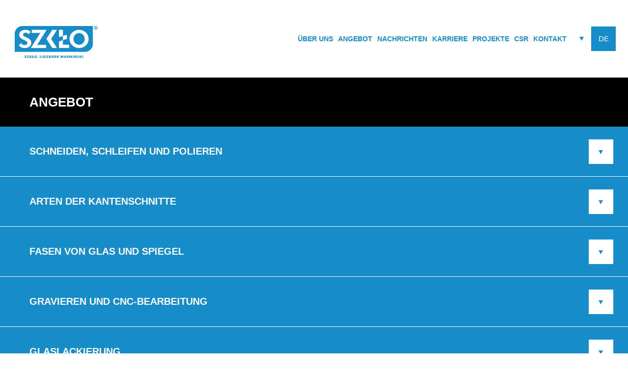

--- FILE ---
content_type: text/html; charset=utf-8
request_url: https://www.szklohartowane.pl/de/angebot.html
body_size: 3054
content:

<!DOCTYPE html>
<html lang="de-de" dir="ltr">
<head>
    <meta name="viewport" content="width=device-width, initial-scale=1">
    <link href='http://fonts.googleapis.com/css?family=Open+Sans:400,600,700,800&amp;subset=latin,latin-ext' rel='stylesheet' type='text/css'>
    <link rel="stylesheet" href="/templates/szklo/css/style.css" type="text/css" media="screen,projection" />
    <link rel="icon" href="/templates/szklo/favicon.ico" type="image/x-icon" />
      


    <base href="https://www.szklohartowane.pl/de/angebot.html" />
	<meta http-equiv="content-type" content="text/html; charset=utf-8" />
	<meta name="generator" content="Joomla! - Open Source Content Management" />
	<title>Angebot - Producent i hurtownia SZKŁO</title>
	<link href="/de/angebot.feed?type=rss" rel="alternate" type="application/rss+xml" title="RSS 2.0" />
	<link href="/de/angebot.feed?type=atom" rel="alternate" type="application/atom+xml" title="Atom 1.0" />
	<link href="/media/mod_languages/css/template.css?479fc9a866e67cc198f5dcac87e15a9c" rel="stylesheet" type="text/css" />
	<script src="/media/jui/js/jquery.min.js?479fc9a866e67cc198f5dcac87e15a9c" type="text/javascript"></script>
	<script src="/media/jui/js/jquery-noconflict.js?479fc9a866e67cc198f5dcac87e15a9c" type="text/javascript"></script>
	<script src="/media/jui/js/jquery-migrate.min.js?479fc9a866e67cc198f5dcac87e15a9c" type="text/javascript"></script>
	<script src="/media/system/js/caption.js?479fc9a866e67cc198f5dcac87e15a9c" type="text/javascript"></script>
	<script type="text/javascript">
jQuery(window).on('load',  function() {
				new JCaption('img.caption');
			});
	</script>


  <script src="/templates/szklo/js/script.js" type="text/javascript"></script>


  <script src="http://beta.szklohartowane.pl//modules/mod_os_imagegallery_free/assets/js/jquery.fancybox.js" type="text/javascript"></script>
<style>
div#nextend-smart-slider-3.nextend-desktop .nextend-widget-display-desktop,
div#nextend-smart-slider-3.nextend-tablet .nextend-widget-display-tablet,
div#nextend-smart-slider-3.nextend-phone .nextend-widget-display-phone{ 
    width: 50px;
    height: 50px; 
} 
.nextend-transition-previous-rounded,
.nextend-transition-next-rounded,
.nextend-transition-previous-rounded-dark,
.nextend-transition-next-rounded-dark{ 
    width: 50px;
    height: 50px;
    -webkit-border-radius: 0px;
    -moz-border-radius: 0px;
    border-radius: 0px;
}
.nextend-transition-previous-rounded .smartslider-outer,
.nextend-transition-next-rounded .smartslider-outer{ 
    width: 50px;
    height: 50px; 
} 
</style>
</head>



<body>
	
	
	

<div class="wrapper">
<div class="top">
	<div class="topIn">
		<a href="/" class="logo"></a>
		<div class="mobile"></div>
		<div class="langCont">
		<div class="language2"><div class="mod-languages">

	<ul class="lang-block" dir="ltr">
						<li>
			<a href="/pl/">
							PL						</a>
			</li>
								<li>
			<a href="/fr/">
							FR						</a>
			</li>
											<li class="lang-active">
			<a href="https://www.szklohartowane.pl/de/angebot.html">
							DE						</a>
			</li>
								<li>
			<a href="/en/">
							EN						</a>
			</li>
				</ul>

</div>
</div>
		<div class="language"><div class="mod-languages">

	<ul class="lang-block" dir="ltr">
						<li>
			<a href="/pl/">
							Polski						</a>
			</li>
								<li>
			<a href="/fr/">
							Français						</a>
			</li>
											<li class="lang-active">
			<a href="https://www.szklohartowane.pl/de/angebot.html">
							Deutsch						</a>
			</li>
								<li>
			<a href="/en/">
							English						</a>
			</li>
				</ul>

</div>
</div>
		</div>
		<div id="topMenu" class="topMenu"><ul class="nav menu nav-pills mod-list">
<li class="item-113 default"><a href="/de/" >start</a></li><li class="item-164 deeper parent"><a href="/de/uber-uns.html" >Über uns</a><ul class="nav-child unstyled small"><li class="item-165"><a href="/de/uber-uns/was-machen-wir.html" >Was machen wir?</a></li><li class="item-166"><a href="/de/uber-uns/markenglas-und-seiine-anwendung.html" >Markenglas und seine Anwendung</a></li><li class="item-167"><a href="/de/uber-uns/maschinen-park-und-anlagen.html" >Maschinen-Park und Anlagen</a></li><li class="item-168"><a href="/de/uber-uns/der-europaische-markt.html" >Der europäische Markt</a></li><li class="item-169"><a href="/de/uber-uns/csr-aktivitaten.html" >CSR-Aktivitäten</a></li><li class="item-170"><a href="/de/uber-uns/auszeichnungen.html" >Auszeichnungen</a></li><li class="item-272"><a href="/de/uber-uns/zertikifate-zulassungen.html" >Zertifikate / Zulassungen</a></li></ul></li><li class="item-171 current active deeper parent"><a href="/de/angebot.html" >Angebot</a><ul class="nav-child unstyled small"><li class="item-179"><a href="/de/angebot/schneiden-schleifen-und-polieren.html" >Schneiden, Schleifen und Polieren</a></li><li class="item-178"><a href="/de/angebot/arten-der-kantenschnitte.html" >Arten der Kantenschnitte</a></li><li class="item-177"><a href="/de/angebot/fasen-von-glas-und-spiegel.html" >Fasen von Glas und Spiegel</a></li><li class="item-176"><a href="/de/angebot/gravieren-und-cnc-bearbeitung.html" >Gravieren und CNC-Bearbeitung</a></li><li class="item-175"><a href="/de/angebot/glaslackierung.html" >Glaslackierung</a></li><li class="item-174"><a href="/de/angebot/glaslaminierung.html" >Glaslaminierung</a></li><li class="item-173"><a href="/de/angebot/uv-klebetechnik.html" >UV Klebetechnik</a></li><li class="item-172"><a href="/de/angebot/glashartung.html" >Glashärtung</a></li></ul></li><li class="item-180"><a href="/de/nachrichten.html" >Nachrichten</a></li><li class="item-181"><a href="/de/karriere.html" >Karriere</a></li><li class="item-183"><a href="/de/projekte.html" >Projekte</a></li><li class="item-184"><a href="/de/csr.html" >CSR</a></li><li class="item-185"><a href="/de/kontakt.html" >Kontakt</a></li></ul>
</div>
	</div>
</div>

<div class="breadcrumbDiv"><div aria-label="Breadcrumbs" role="navigation">
	<ul itemscope itemtype="https://schema.org/BreadcrumbList" class="breadcrumb">
					<li class="active">
				<span class="divider icon-location"></span>
			</li>
		
						<li itemprop="itemListElement" itemscope itemtype="https://schema.org/ListItem" class="active">
					<span itemprop="name">
						Angebot					</span>
					<meta itemprop="position" content="1">
				</li>
				</ul>
</div>
</div>
	
<div class="content">



	<div id="system-message-container">
	</div>
 
	
	<div class="blog" itemscope itemtype="https://schema.org/Blog">
	
		
	
	
	
		
	
																	<div class="items-row cols-1 row-0 row-fluid clearfix">
						<div class="span12">
				<div class="item column-1"
					itemprop="blogPost" itemscope itemtype="https://schema.org/BlogPosting">
					
	<div class="page-header">
					<h2 itemprop="name">
									Schneiden, Schleifen und Polieren							</h2>
		
		
		
			</div>







<p>Was ist das Schneiden, Schleifen und Polieren von Glas</p>



	
<p class="readmore">
			<a class="btn" href="/de/angebot/schneiden-schleifen-und-polieren.html" itemprop="url" aria-label="Weiterlesen:  Schneiden, Schleifen und Polieren">
			<span class="icon-chevron-right" aria-hidden="true"></span> 
			Weiterlesen ...		</a>
	</p>



				</div>
				<!-- end item -->
							</div><!-- end span -->
							</div><!-- end row -->
																			<div class="items-row cols-1 row-1 row-fluid clearfix">
						<div class="span12">
				<div class="item column-1"
					itemprop="blogPost" itemscope itemtype="https://schema.org/BlogPosting">
					
	<div class="page-header">
					<h2 itemprop="name">
									Arten der Kantenschnitte							</h2>
		
		
		
			</div>







<p>Wir verwenden mehrere Arten von Kantenbearbeitung.</p>



	
<p class="readmore">
			<a class="btn" href="/de/angebot/arten-der-kantenschnitte.html" itemprop="url" aria-label="Weiterlesen:  Arten der Kantenschnitte">
			<span class="icon-chevron-right" aria-hidden="true"></span> 
			Weiterlesen ...		</a>
	</p>



				</div>
				<!-- end item -->
							</div><!-- end span -->
							</div><!-- end row -->
																			<div class="items-row cols-1 row-2 row-fluid clearfix">
						<div class="span12">
				<div class="item column-1"
					itemprop="blogPost" itemscope itemtype="https://schema.org/BlogPosting">
					
	<div class="page-header">
					<h2 itemprop="name">
									Fasen von Glas und Spiegel							</h2>
		
		
		
			</div>







<p>Das Fasen von Glas und Spiegel führen wir mit den modernsten Technologien im Bereich von 5 bis 60 mm aus.</p>



	
<p class="readmore">
			<a class="btn" href="/de/angebot/fasen-von-glas-und-spiegel.html" itemprop="url" aria-label="Weiterlesen:  Fasen von Glas und Spiegel">
			<span class="icon-chevron-right" aria-hidden="true"></span> 
			Weiterlesen ...		</a>
	</p>



				</div>
				<!-- end item -->
							</div><!-- end span -->
							</div><!-- end row -->
																			<div class="items-row cols-1 row-3 row-fluid clearfix">
						<div class="span12">
				<div class="item column-1"
					itemprop="blogPost" itemscope itemtype="https://schema.org/BlogPosting">
					
	<div class="page-header">
					<h2 itemprop="name">
									Gravieren und CNC-Bearbeitung							</h2>
		
		
		
			</div>







<p>Gravur und CNC-Bearbeitung sind wichtig bei der Arbeit mit Glas, der große Chancen für die Produktion.</p>



	
<p class="readmore">
			<a class="btn" href="/de/angebot/gravieren-und-cnc-bearbeitung.html" itemprop="url" aria-label="Weiterlesen:  Gravieren und CNC-Bearbeitung">
			<span class="icon-chevron-right" aria-hidden="true"></span> 
			Weiterlesen ...		</a>
	</p>



				</div>
				<!-- end item -->
							</div><!-- end span -->
							</div><!-- end row -->
																			<div class="items-row cols-1 row-4 row-fluid clearfix">
						<div class="span12">
				<div class="item column-1"
					itemprop="blogPost" itemscope itemtype="https://schema.org/BlogPosting">
					
	<div class="page-header">
					<h2 itemprop="name">
									Glaslackierung							</h2>
		
		
		
			</div>







<p>Lackiertes Glas wird durch Siebdruck oder Walze gefertigt. Die Beschichtung kann imHärtungsprozess oder durch die UV-Methode verfestigt werden. Auf diese Weise wird ein sicheres Produkt mit belibigen Muster, in jeder Form oder Farbe, erhalten.</p>



	
<p class="readmore">
			<a class="btn" href="/de/angebot/glaslackierung.html" itemprop="url" aria-label="Weiterlesen:  Glaslackierung">
			<span class="icon-chevron-right" aria-hidden="true"></span> 
			Weiterlesen ...		</a>
	</p>



				</div>
				<!-- end item -->
							</div><!-- end span -->
							</div><!-- end row -->
																			<div class="items-row cols-1 row-5 row-fluid clearfix">
						<div class="span12">
				<div class="item column-1"
					itemprop="blogPost" itemscope itemtype="https://schema.org/BlogPosting">
					
	<div class="page-header">
					<h2 itemprop="name">
									Glaslaminierung							</h2>
		
		
		
			</div>







<p>Glaslaminierung ist ein Prozess, der mittels Verkleben einer speziellen Folie, von zwei oder mehrerer Glasoberflächen, ein Laminat schafft. Als Ergebnis wird ein sehr sicheres Produkt, mit unbegrenzten visuellen Möglichkeiten erhalten.</p>



	
<p class="readmore">
			<a class="btn" href="/de/angebot/glaslaminierung.html" itemprop="url" aria-label="Weiterlesen:  Glaslaminierung">
			<span class="icon-chevron-right" aria-hidden="true"></span> 
			Weiterlesen ...		</a>
	</p>



				</div>
				<!-- end item -->
							</div><!-- end span -->
							</div><!-- end row -->
																			<div class="items-row cols-1 row-6 row-fluid clearfix">
						<div class="span12">
				<div class="item column-1"
					itemprop="blogPost" itemscope itemtype="https://schema.org/BlogPosting">
					
	<div class="page-header">
					<h2 itemprop="name">
									UV Klebetechnik							</h2>
		
		
		
			</div>







<p>UV-Kleben verbindet Materialien mittels UV-härtender Kleber. Die Fuge ist haltbarer als Glas selbst, transparent, verändert ihre Farbe nicht und weist eine hohe Beständigkeit gegen Witterung.</p>



	
<p class="readmore">
			<a class="btn" href="/de/angebot/uv-klebetechnik.html" itemprop="url" aria-label="Weiterlesen:  UV Klebetechnik">
			<span class="icon-chevron-right" aria-hidden="true"></span> 
			Weiterlesen ...		</a>
	</p>



				</div>
				<!-- end item -->
							</div><!-- end span -->
							</div><!-- end row -->
																			<div class="items-row cols-1 row-7 row-fluid clearfix">
						<div class="span12">
				<div class="item column-1"
					itemprop="blogPost" itemscope itemtype="https://schema.org/BlogPosting">
					
	<div class="page-header">
					<h2 itemprop="name">
									Glashärtung							</h2>
		
		
		
			</div>







<p>Glashärten beinhaltet Erwärmen des Glases auf eine Temperatur von ca. 700° C und Abkühlen in einem kalten Strom von Druckluft. Das Ergebnis ist ein Sicherheitsglas.</p>



	
<p class="readmore">
			<a class="btn" href="/de/angebot/glashartung.html" itemprop="url" aria-label="Weiterlesen:  Glashärtung">
			<span class="icon-chevron-right" aria-hidden="true"></span> 
			Weiterlesen ...		</a>
	</p>



				</div>
				<!-- end item -->
							</div><!-- end span -->
							</div><!-- end row -->
						
	
		</div>

	
	

</div>
<div class="news">
	<div class="newsIn">
			<div class="info"></div>
			<div class="newsSlider"></div>
	</div>
</div>
<div class="footer">
	<div class="footerIn">
		<div class="footerMenu"><ul class="nav menu nav-pills mod-list">
<li class="item-113 default"><a href="/de/" >start</a></li><li class="item-164 deeper parent"><a href="/de/uber-uns.html" >Über uns</a><ul class="nav-child unstyled small"><li class="item-165"><a href="/de/uber-uns/was-machen-wir.html" >Was machen wir?</a></li><li class="item-166"><a href="/de/uber-uns/markenglas-und-seiine-anwendung.html" >Markenglas und seine Anwendung</a></li><li class="item-167"><a href="/de/uber-uns/maschinen-park-und-anlagen.html" >Maschinen-Park und Anlagen</a></li><li class="item-168"><a href="/de/uber-uns/der-europaische-markt.html" >Der europäische Markt</a></li><li class="item-169"><a href="/de/uber-uns/csr-aktivitaten.html" >CSR-Aktivitäten</a></li><li class="item-170"><a href="/de/uber-uns/auszeichnungen.html" >Auszeichnungen</a></li><li class="item-272"><a href="/de/uber-uns/zertikifate-zulassungen.html" >Zertifikate / Zulassungen</a></li></ul></li><li class="item-171 current active deeper parent"><a href="/de/angebot.html" >Angebot</a><ul class="nav-child unstyled small"><li class="item-179"><a href="/de/angebot/schneiden-schleifen-und-polieren.html" >Schneiden, Schleifen und Polieren</a></li><li class="item-178"><a href="/de/angebot/arten-der-kantenschnitte.html" >Arten der Kantenschnitte</a></li><li class="item-177"><a href="/de/angebot/fasen-von-glas-und-spiegel.html" >Fasen von Glas und Spiegel</a></li><li class="item-176"><a href="/de/angebot/gravieren-und-cnc-bearbeitung.html" >Gravieren und CNC-Bearbeitung</a></li><li class="item-175"><a href="/de/angebot/glaslackierung.html" >Glaslackierung</a></li><li class="item-174"><a href="/de/angebot/glaslaminierung.html" >Glaslaminierung</a></li><li class="item-173"><a href="/de/angebot/uv-klebetechnik.html" >UV Klebetechnik</a></li><li class="item-172"><a href="/de/angebot/glashartung.html" >Glashärtung</a></li></ul></li><li class="item-180"><a href="/de/nachrichten.html" >Nachrichten</a></li><li class="item-181"><a href="/de/karriere.html" >Karriere</a></li><li class="item-183"><a href="/de/projekte.html" >Projekte</a></li><li class="item-184"><a href="/de/csr.html" >CSR</a></li><li class="item-185"><a href="/de/kontakt.html" >Kontakt</a></li></ul>
</div>
		<div class="footerContact">

<div class="custom"  >
	<p><strong>SZKŁO Sp. z o.o.</strong> <br />ul. Olsztyńska 2, 11-100 Lidzbark Warmiński, Polen</p>
<p>Rufen Sie an!</p>
<h4>+48 89 767 03 80</h4>
<p>Begleiten Sie uns:  <a href="http://www.facebook.com/szklo.lidzbark.warminski" target="_blank"><img style="vertical-align: middle;" src="/images/facebook.png" alt="" /></a></p></div>
</div>
		<div class="footerCopy">

<div class="custom"  >
	<p>Alle Rechte vorbehalten. © 2015 <strong>SZKŁO Lidzbark Warmiński</strong></p></div>
</div>
	</div>
</div>
</div>


	

	
	

</body>

</html>

--- FILE ---
content_type: text/css
request_url: https://www.szklohartowane.pl/templates/szklo/css/style.css
body_size: 2516
content:
body {color:#168dc8;  padding:0px; margin:0px 0px 0px 0px; font-size:15px; font-family: 'Open Sans', Arial, sans-serif; font-weight: 400; height:100%;  }
.item-132, .item-113, .item-112, .item-114, .item-257, .article-info-term {display:none;}
.wrapper {padding:158px 0px 0px 0px;}
a {text-decoration:none; color:#168dc8;}
a:hover {color:#000;}
.top {position:absolute; z-index:10000; width:100%; height:158px; top:0px;}
.content {padding:20px 0px 30px 60px; max-width:1340px; margin:0 auto; line-height:26px;color:#000;}
.topIn {height:158px; width:auto; max-width:1400px; margin:0 auto; padding:0px 30px; }
.logo {width:171px; height:71px; margin:50px 0px 0px 0px; float:left; background:url(../images/logo.png); display:block;}
.banner {height:400px; width:auto; background-position:center; background-repeat:no-repeat;}
.tableCont {display:table; width:100%;}
.left {display:table-cell; padding:0px 30px 0px 0px;}
.right {width:400px; display:table-cell; }
.clr {clear:both;}
.abs {position:absolute; z-index:10000; width:50%; left:0; padding:0px; margin:0px;}
.absr {position:absolute; z-index:10000; width:50%; right:0; padding:0px; margin:0px;}
.blog p {display:none;}
.blog .page-header h2 {padding:0px; margin:0px;  margin:0px 0px 1px 0px;}
.blog .page-header h2 a {display:block; color:#fff; height:100px; background:#168dc8; line-height:100px; font-size:20px; font-weight:700; text-transform:uppercase; padding:0px 0px 0px 60px;}
.powrot {padding:10px 0px 20px 0px; height:50px;}
.powrot a {width:120px; height:50px;  background:#168dc8; text-align:center; color:#fff;   font-weight:800; display:block; float:right; line-height:50px; margin:0px 20px 0px 0px; font-size:12px;}
.powrot a:hover {background:#000;}
.mobile {display:none;}
dl, dt, dd {padding:0px; margin:0px;}
.create {  font-style:italic;}
.page-header h2 {display:none;}

.mapa {height:600px; width:100%; clear:both;}
.mapa  iframe {
    height:100%;
    width:100%;
    border:0;
    filter: url("data:image/svg+xml;utf8,<svg xmlns=\'http://www.w3.org/2000/svg\'><filter id=\'grayscale\'><feColorMatrix type=\'matrix\' values=\'0.3333 0.3333 0.3333 0 0 0.3333 0.3333 0.3333 0 0 0.3333 0.3333 0.3333 0 0 0 0 0 1 0\'/></filter></svg>#grayscale"); /* Firefox 10+ */
    filter: gray; /* IE6-9 */
	  -webkit-filter: grayscale(99%); /* Chrome 19+ & Safari 6+ */
	  -webkit-backface-visibility: hidden;  /* Fix for transition flickering */
  }
  


/* kontakt */

.kontaktPre h3 { color: #168dc8;   font-size: 20px; font-weight: 700; text-transform: uppercase;padding: 0px; margin: 30px 0px 30px 0px; display:block; clear:both;}
.kontaktPre h5 {  font-size: 20px; font-weight: 700; text-transform: uppercase; padding: 0px; margin: 0px 0px 0px 0px; }
.kontaktPre img {float:left; margin:0px 20px 30px 0px;}
.kontaktPre .contRight {width: -moz-calc(100% - 270px);  width: -webkit-calc(100% - 270px);  width: calc(100% - 270px); float:right; padding:0px 0px 20px 0px;}
.kontaktPre {border-bottom:5px solid #168dc8; margin:0px 0px 30px 0px;}
.kontaktAfter {padding-left:22%; font-size:13px; line-height:18px;}



/* language */

.language2 {float:right; margin:54px 0px 0px 0px; width:50px; padding:0px 0px 0px 20px; background:url(../images/langtr.png) no-repeat left; cursor:pointer; height:50px; width:50px; }
.language2:hover {background:url(../images/langtrh.png) no-repeat left;}
.language2 .lang-block li a {display:none;}
.language2 .lang-block li.lang-active a {display:block; height:50px; width:50px; background:#168cc9; line-height:50px; text-align:center; color:#fff;}
.language2:hover .lang-block li.lang-active a {background:#000;}
.language {float:right; margin-right:220px;  }
.language .lang-block {position:absolute; height:262px;  width:320px; top:104px; display:none;}
.language .lang-block li:hover {background:#000;}
.language .lang-block li:first-child a {padding:20px 0px 0px 27px; background:url(../images/lang.png) no-repeat top right #168cc9;}
.language .lang-block li a {color:#fff; padding:0px 0px 0px 27px; height:63px; line-height:63px; background:#168cc9; display:block;}
.language .lang-block li a:hover, .language .lang-block li.lang-active a {background:#000;}
.language .lang-block li:first-child a:hover, .language .lang-block li:first-child.lang-active a {background:url(../images/langsel.png) no-repeat top right #000;}


/* top menu */

.topMenu {float:right; width:auto; margin:54px 20px 0px 0px;}
.topMenu ul {padding:0px; margin:0px; list-style:none;}
.topMenu ul li {float:left; font-weight:600; text-transform:uppercase;}
.topMenu ul li ul {position:absolute; height:auto; width:320px; display:none;}
.topMenu ul ul li {float:none; font-weight:400; text-transform:none;}
.topMenu ul li a {line-height:50px; height:50px; display:block; padding:0px 16px;}
.topMenu ul ul li a:hover {background:#000;}
.topMenu ul ul li:first-child a {padding:10px 0px 0px 27px; background:url(../images/menu.png) no-repeat top right #168cc9;}
.topMenu ul ul li a {color:#fff; padding:0px 0px 0px 27px; height:63px; line-height:63px; background:#168cc9; display:block;}
.topMenu ul ul li a:hover  {background:#000;}
.topMenu ul ul li:first-child a:hover {background:url(../images/menuli.png) no-repeat top right #000;}

.mobileMenu {  position:ralative; padding:0px 0px 20px 0px; clear:both; }
.mobileMenu ul {   display:none; padding-top:30px;}
.mobileMenu ul li {padding-top:6px; padding-bottom:6px;}
.mobileMenu ul ul {padding-top:0px;}



/* heading */

.breadcrumb {list-style:none; padding:0px; margin:0px;}
.breadcrumb li a, .breadcrumb li span {color:#fff; max-width:1340px; margin:0 auto; display:block;}
.breadcrumb li:first-child {display:none;}
.breadcrumb li:nth-child(2) {color:#fff; height:100px; background:#000; line-height:100px; font-size:26px; font-weight:700; text-transform:uppercase; padding:0px 0px 0px 60px;}
.breadcrumb li:nth-child(3) {color:#fff; height:100px; background:#168dc8; line-height:100px; font-size:20px; font-weight:700; text-transform:uppercase; padding:0px 0px 0px 60px;}

/* footer */

.footer {background:#000; padding:25px 0px 80px 0px;  font-size:14px;}
.footer a.polityka {color:#fff; float:right; margin:-40px 30px 0px 0px;}
.footer a:hover {color:#168dc8;}
.footerIn {padding:0px 0px 0px 60px; max-width:1340px; margin:0 auto; }
.footerMenu {width:740px; float:left;}
.footerMenu ul {padding:0px 25px 0px 0px; margin:0px; list-style:none; line-height:30px;}
.footerMenu ul li {float:left; font-weight:700; text-transform:uppercase; padding:0px; line-height:26px; padding:0px 0px 6px 0px;}
.footerMenu ul li ul {margin:10px 0px 0px 0px;}
.footerMenu ul li li {float:none; font-weight:400; text-transform:none; padding:0px 0px 0px 0px;}
.footerMenu ul li li a {background:url(../images/footli.png) no-repeat 0px 9px; padding:0px 0px 0px 15px;}
.footerMenu ul li:nth-child(n+4) {float:none;}
.footerMenu ul li a {color:#fff;}
.footerContact {width:36
0px; float:right; color:#fff; line-height:24px; margin:-14px 0px 0px 0px;}
.footerContact h4 {font-size:28px; line-height:32px; padding:0px; margin:0px;}
.footerContact a {color:#fff;}
.footerCopy {clear:both; color:#fff; padding:10px 0px 0px 0px;}



/* news */

.news {height:auto; background:#168dc8; color:#fff; display:none;}
.newsIn {padding:60px 140px 60px 360px; max-width:900px; margin:0 auto; background:url(../images/info.png) no-repeat right center; }
.info {width:300px; float:left; margin-left:-300px; line-height:180px;}
.info a { color:#fff;}
.info a:hover { color:#000;}
.info h2 {margin:0px; padding:0px; font-size:28px;}
.newsSlider { height:auto; line-height:22px;}
.newsSlider .bt-cs .bt-inner .bt-title {color:#fff; font-size:16px; padding:0px 0px 20px 0px;}



/* news główna */

.newsgl {width:50%; float:left; height:730px;}
.newsgl ul {list-style:none; margin:20px 0px 50px 0px; padding:0px; display:block;}
.newsgl li:nth-child(1) {padding:25px 0px 25px 0px; height:30px;}
.newsgl li {width:280px; float:left; padding:30px 0px 30px 0px; margin:0px 20px 0px 0px; font-weight:700; height:20px; border-bottom:1px solid #e6e5e5;}
.newsgl  p {line-height:22px;}
.newsgl h1 {padding:10px 0px 0px 0px; margin:-100px 0px 0px 0px; font-size:13px; text-transform:uppercase; width:300px; height:90px; line-height:90px; background:#168dc8; text-align:center; color:#fff; }
.naglGl {font-size:28px; padding:50px 0px 30px 0px; margin:0px; text-transform:uppercase; line-height:30px; font-weight:800; width:500px; display:block;}
#news2 h2 {width:400px;}
#news2 { color:#fff; background:#168dc8;}
#news2 a, #news3 a {color:#fff;}
#news2 a:hover, #news3 a:hover {color:#000;}
#news3 {  color:#fff; height:820px; background:#168dc8;}
#news2 .newsText { height:395px;}
#news3 .newsText { height:383px;}
.news2bg { background: url(../images/news2.jpg) no-repeat bottom; height:336px; clear:both;}
.news3bg { background: url(../images/news3.jpg) no-repeat bottom; height:437px;  clear:both; }
#news4 { background:url(../images/news4.jpg) no-repeat bottom left; height:820px;}
#news1 h1 {margin:-100px 0px 0px 0px; float:right; background:#fff; color:#168dc8;}
.newsText {max-width:600px; padding:0px 50px 0px 50px; float:right;}
#news2 .newsText, #news4 .newsText {float:left;}
.newsgl .button {width:170px; height:50px;  background:#168dc8; text-align:center; color:#fff;  text-transform:uppercase; font-weight:800; display:block; clear:both; float:right; line-height:50px; margin:40px 20px 0px 0px; font-size:12px;}
#news2 .button, #news3 .button {color:#168dc8; background:#fff; margin:30px 20px 0px 0px }
#news2 a:hover.button, #news3 a:hover.button {color:#fff; background:#000;}
.newsgl a:hover.button {background:#000;}



.content img {max-width:95%;}


@media only screen and (min-width: 1921px) {
.news2bg, .news3bg  {background-size: 100% auto; background-position: right bottom; background-repeat: no-repeat;}
.news2bg  {background-position: top bottom;}
.banner {background-size: 100% auto; background-position: 50% 50%; background-repeat: no-repeat;}

}

@media only screen and (max-width: 1300px) {
.newsgl li {width:230px;}
.topMenu ul li a {padding:0px 5px; font-size:14px;}
}


@media only screen and (max-width: 1200px) {

.footerContact {width:250px;}
.right {width:250px; display:table-cell; }
.info {display:none;}
.newsIn {padding:60px 140px 60px 60px;}
.banner {height:300px;}
.footerIn {padding:0px 0px 0px 30px;}
.footerMenu ul li li a {padding:0px 0px 0px 7px;}
.footerMenu {width:650px;}
.tekstSlajder {display:none;}
.newsgl {width:100%; float:none; height:auto;}
.newsText {max-width:1100px; height:auto;}
#news3 {margin-top:-20px;}
#news3 .newsText, #news2 .newsText, #news3 {height:auto;}
#news2 .newsText, #news4 .newsText, .newsText {float:none;}
#news2 h2 {width:auto; }
.naglGl {width:auto;}
.newsgl li {width:44%; float:left; padding:30px 0px 30px 0px; margin:0px 3%; font-weight:700; height:20px; border-bottom:1px solid #e6e5e5;}
#news1 .newsText {height:670px;}
#news1 h1, .newsgl h1 {margin:-100px 0px 0px 20px; float:left;}
.absr, .abs {left:0; width:100%;}
.news2bg, .news3bg {background-size: 100% auto; height:300px; }
#news2 .button, #news3 .button, .newsgl .button { margin:30px 20px 50px 0px }
#news4 { background:none; height:auto;}



}

@media only screen and (max-width: 1020px) {

.footerMenu {display:none;}
.footerContact {width:100%; padding:0px;}
.tableCont {display:block;}
.left {display:block; padding:0px 30px 0px 30px;}
.right {display:none;}
.content {padding:20px 0px 30px 20px;}
.newsgl h1 {display:none;}
.top {position:relative; height:auto;}
.topIn {height:auto;}
.wrapper {padding:0px 0px 0px 0px;}
.mobile {height:50px; width:50px; background:url(../images/mobile.png) no-repeat center; position:absolute; top:55px; right:110px; cursor:pointer; display:block; }

}

@media only screen and (max-width: 700px) {

.news {display:none;}
.left {display:block; padding:0px;}
.footer a.polityka {float:right; margin:0px 30px 0px 0px;}
.content {padding:20px 0px 30px 15px;}
.abs, .absr {display:none;}
#news1 .newsText {height:780px;}
.sliderfont2 {display:none;}

}


@media only screen and (max-width: 500px) {

.kontaktPre img {float:none; margin:0px 0px 30px 0px;}
.kontaktPre .contRight {width: 100%; clear:both;}
}


@media only screen and (max-width: 400px) {

.breadcrumb li:nth-child(2) { font-size:22px; font-weight:700; text-transform:uppercase; padding:0px 0px 0px 20px;}
.breadcrumb li:nth-child(3) {color:#fff; height:100px; background:#168dc8; line-height:100px; font-size:18px; font-weight:700; text-transform:uppercase; padding:0px 0px 0px 20px;}
.newsgl li {width:auto; float:none; margin:0px; padding:15px 0px 15px 0px; }
#news1 .newsText {height:auto;}
.news2bg, .news3bg {background-size: auto 100%; height:200px; }
.naglGl {font-size:20px; line-height:24px;}
.language2 { padding:0px 0px 0px px; background:none; }
.language2:hover {background:none; }
.mobile {right:80px;}
.logo {margin:50px 0px 0px -15px; }
.newsgl .button {float:none;}




}







--- FILE ---
content_type: text/css
request_url: https://www.szklohartowane.pl/templates/szklo/css/blog.css
body_size: 166
content:

.content {padding:0px; max-width:100%; margin:0px; line-height:26px;}

.news {color:#168dc8; background:#fff;}
.newsIn { background:url(../images/info2.png) no-repeat right center;}
.bt-cs a.prev {background:#000;}
.newsSlider .bt-cs .bt-inner .bt-title {color:#168dc8;}
.blog .page-header  {padding:0px 30px 0px 0px; margin:0px;  margin:0px 0px 1px 0px; background:#168dc8;}
.blog .page-header h2  {max-width:1340px; margin:0 auto; display:block; color:#fff; height:auto;  line-height:25px; font-size:20px; font-weight:700; text-transform:uppercase; padding:38px 0px 38px 60px; background:url(../images/open.png) no-repeat right center; cursor:pointer;}
.blog .page-header h2.open { background:url(../images/close.png) no-repeat right center; }
.blog p {max-width:1340px; padding:50px 0px 0px 60px; margin:0 auto; display:block;}
.blog ul {max-width:1340px; padding:0px 0px 0px 60px; margin:0 auto; display:block;}
.blog p.readmore {padding:0px 0px 50px 60px; margin:0 auto; display:block;}
.info a { color:#168dc8; }
.btn {width:170px; height:50px;  background:#168dc8; text-align:center; color:#fff;  text-transform:uppercase; font-weight:800; display:block;  line-height:50px; margin:40px 20px 0px 0px; font-size:12px; }
a.btn:hover {background:#000; color:#fff;}
.article-info {display:none; }
dl, dt, dd {padding:0px; margin:0px;}
.create { padding:50px 0px 0px 60px; max-width:1340px;  margin:0 auto -50px auto; display:block; font-style:italic;}



@media only screen and (max-width: 400px) {


.blog .page-header h2 {font-size:18px;  padding:30px 0px 30px 20px; background:none;}
.blog .page-header h2.open  {background:none;}


}


--- FILE ---
content_type: application/x-javascript
request_url: https://www.szklohartowane.pl/templates/szklo/js/script.js
body_size: 421
content:
jQuery(document).ready(function() {
	


	var nagl = jQuery(".breadcrumb .active span").text()
		if (nagl === "Informacje" || nagl === "News" || nagl === "Informations" || nagl === "Nachrichten" ) {
            jQuery(".news").hide();
     }


    jQuery(".btn-success").css("margin-right", "0px")
    var nextprev = jQuery(".language2 .lang-active").offset().left - 100
    jQuery(".nextend-transition-previous-rounded, .nextend-transition-next-rounded").css("margin-left", nextprev)


   // if (jQuery('.breadcrumb li:nth-child(3)').length) {
    //    var href = jQuery('.breadcrumb li:nth-child(2) a').attr('href');
    //    jQuery(".item-page").prepend("<div class='powrot'><a href='" + href + "'>POWRÓT</a></div>");
    //}


    jQuery(".topMenu .deeper").hover(function() {
        jQuery(".nav-child", this).fadeIn(300);
    });
    jQuery(".topMenu .deeper").mouseleave(function() {
        jQuery(".nav-child", this).fadeOut(300);
    });


    jQuery(".langCont").hover(function() {
        jQuery(".language .lang-block").fadeIn("fast");
    });

    jQuery(".langCont").mouseleave(function() {
        jQuery(".language .lang-block").fadeOut("fast");
    });

    if (jQuery(".smartslider-outer").length) {
        jQuery('.smartslider-outer, .smartslider-inner').append("<span></span>")

    }

    if (jQuery(".blog").length || jQuery(".newsgl").length) {



        jQuery('head').append('<link rel="stylesheet" type="text/css" href="../templates/szklo/css/blog.css">');
        jQuery(".newsSlider").addClass("blogSlider");
        jQuery(".item p, .items-leading p, .item ul, .items-leading ul").hide();

        jQuery(".item, .items-leading").click(function() {
            jQuery("p", this).fadeToggle();
            jQuery("ul", this).fadeToggle();
            jQuery(".article-info", this).fadeToggle();
            jQuery("h2", this).toggleClass("open");
        });




    }

    if (jQuery(window).width() < 1030) {
        jQuery("#topMenu").removeClass("topMenu").addClass("mobileMenu");

    }


    jQuery(window).resize(function() {
        var nextprev = jQuery(".language2 .lang-active").offset().left - 50
        jQuery(".nextend-transition-previous-my-test, .nextend-transition-next-my-test").css("margin-left", nextprev)

        if (jQuery(window).width() < 1030) {
            jQuery("#topMenu").removeClass("topMenu").addClass("mobileMenu");
        } else {

            jQuery("#topMenu").removeClass("mobileMenu").addClass("topMenu");
        }
    });


    jQuery(".mobile").click(function() {
        jQuery(".mobileMenu ul").fadeToggle();
    });

});